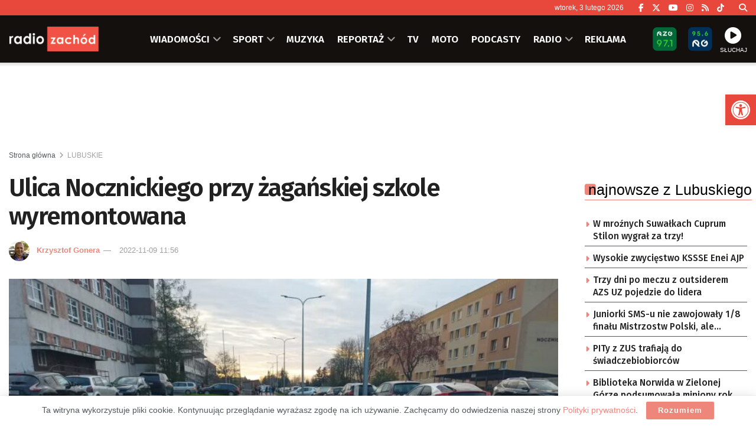

--- FILE ---
content_type: text/html; charset=utf-8
request_url: https://www.google.com/recaptcha/api2/anchor?ar=1&k=6LfX9Z0eAAAAANnj7Y7TsOrxTVU74THqLVYWCg_U&co=aHR0cHM6Ly96YWNob2QucGw6NDQz&hl=en&v=N67nZn4AqZkNcbeMu4prBgzg&size=invisible&anchor-ms=20000&execute-ms=30000&cb=3c8gv73bi1c4
body_size: 48753
content:
<!DOCTYPE HTML><html dir="ltr" lang="en"><head><meta http-equiv="Content-Type" content="text/html; charset=UTF-8">
<meta http-equiv="X-UA-Compatible" content="IE=edge">
<title>reCAPTCHA</title>
<style type="text/css">
/* cyrillic-ext */
@font-face {
  font-family: 'Roboto';
  font-style: normal;
  font-weight: 400;
  font-stretch: 100%;
  src: url(//fonts.gstatic.com/s/roboto/v48/KFO7CnqEu92Fr1ME7kSn66aGLdTylUAMa3GUBHMdazTgWw.woff2) format('woff2');
  unicode-range: U+0460-052F, U+1C80-1C8A, U+20B4, U+2DE0-2DFF, U+A640-A69F, U+FE2E-FE2F;
}
/* cyrillic */
@font-face {
  font-family: 'Roboto';
  font-style: normal;
  font-weight: 400;
  font-stretch: 100%;
  src: url(//fonts.gstatic.com/s/roboto/v48/KFO7CnqEu92Fr1ME7kSn66aGLdTylUAMa3iUBHMdazTgWw.woff2) format('woff2');
  unicode-range: U+0301, U+0400-045F, U+0490-0491, U+04B0-04B1, U+2116;
}
/* greek-ext */
@font-face {
  font-family: 'Roboto';
  font-style: normal;
  font-weight: 400;
  font-stretch: 100%;
  src: url(//fonts.gstatic.com/s/roboto/v48/KFO7CnqEu92Fr1ME7kSn66aGLdTylUAMa3CUBHMdazTgWw.woff2) format('woff2');
  unicode-range: U+1F00-1FFF;
}
/* greek */
@font-face {
  font-family: 'Roboto';
  font-style: normal;
  font-weight: 400;
  font-stretch: 100%;
  src: url(//fonts.gstatic.com/s/roboto/v48/KFO7CnqEu92Fr1ME7kSn66aGLdTylUAMa3-UBHMdazTgWw.woff2) format('woff2');
  unicode-range: U+0370-0377, U+037A-037F, U+0384-038A, U+038C, U+038E-03A1, U+03A3-03FF;
}
/* math */
@font-face {
  font-family: 'Roboto';
  font-style: normal;
  font-weight: 400;
  font-stretch: 100%;
  src: url(//fonts.gstatic.com/s/roboto/v48/KFO7CnqEu92Fr1ME7kSn66aGLdTylUAMawCUBHMdazTgWw.woff2) format('woff2');
  unicode-range: U+0302-0303, U+0305, U+0307-0308, U+0310, U+0312, U+0315, U+031A, U+0326-0327, U+032C, U+032F-0330, U+0332-0333, U+0338, U+033A, U+0346, U+034D, U+0391-03A1, U+03A3-03A9, U+03B1-03C9, U+03D1, U+03D5-03D6, U+03F0-03F1, U+03F4-03F5, U+2016-2017, U+2034-2038, U+203C, U+2040, U+2043, U+2047, U+2050, U+2057, U+205F, U+2070-2071, U+2074-208E, U+2090-209C, U+20D0-20DC, U+20E1, U+20E5-20EF, U+2100-2112, U+2114-2115, U+2117-2121, U+2123-214F, U+2190, U+2192, U+2194-21AE, U+21B0-21E5, U+21F1-21F2, U+21F4-2211, U+2213-2214, U+2216-22FF, U+2308-230B, U+2310, U+2319, U+231C-2321, U+2336-237A, U+237C, U+2395, U+239B-23B7, U+23D0, U+23DC-23E1, U+2474-2475, U+25AF, U+25B3, U+25B7, U+25BD, U+25C1, U+25CA, U+25CC, U+25FB, U+266D-266F, U+27C0-27FF, U+2900-2AFF, U+2B0E-2B11, U+2B30-2B4C, U+2BFE, U+3030, U+FF5B, U+FF5D, U+1D400-1D7FF, U+1EE00-1EEFF;
}
/* symbols */
@font-face {
  font-family: 'Roboto';
  font-style: normal;
  font-weight: 400;
  font-stretch: 100%;
  src: url(//fonts.gstatic.com/s/roboto/v48/KFO7CnqEu92Fr1ME7kSn66aGLdTylUAMaxKUBHMdazTgWw.woff2) format('woff2');
  unicode-range: U+0001-000C, U+000E-001F, U+007F-009F, U+20DD-20E0, U+20E2-20E4, U+2150-218F, U+2190, U+2192, U+2194-2199, U+21AF, U+21E6-21F0, U+21F3, U+2218-2219, U+2299, U+22C4-22C6, U+2300-243F, U+2440-244A, U+2460-24FF, U+25A0-27BF, U+2800-28FF, U+2921-2922, U+2981, U+29BF, U+29EB, U+2B00-2BFF, U+4DC0-4DFF, U+FFF9-FFFB, U+10140-1018E, U+10190-1019C, U+101A0, U+101D0-101FD, U+102E0-102FB, U+10E60-10E7E, U+1D2C0-1D2D3, U+1D2E0-1D37F, U+1F000-1F0FF, U+1F100-1F1AD, U+1F1E6-1F1FF, U+1F30D-1F30F, U+1F315, U+1F31C, U+1F31E, U+1F320-1F32C, U+1F336, U+1F378, U+1F37D, U+1F382, U+1F393-1F39F, U+1F3A7-1F3A8, U+1F3AC-1F3AF, U+1F3C2, U+1F3C4-1F3C6, U+1F3CA-1F3CE, U+1F3D4-1F3E0, U+1F3ED, U+1F3F1-1F3F3, U+1F3F5-1F3F7, U+1F408, U+1F415, U+1F41F, U+1F426, U+1F43F, U+1F441-1F442, U+1F444, U+1F446-1F449, U+1F44C-1F44E, U+1F453, U+1F46A, U+1F47D, U+1F4A3, U+1F4B0, U+1F4B3, U+1F4B9, U+1F4BB, U+1F4BF, U+1F4C8-1F4CB, U+1F4D6, U+1F4DA, U+1F4DF, U+1F4E3-1F4E6, U+1F4EA-1F4ED, U+1F4F7, U+1F4F9-1F4FB, U+1F4FD-1F4FE, U+1F503, U+1F507-1F50B, U+1F50D, U+1F512-1F513, U+1F53E-1F54A, U+1F54F-1F5FA, U+1F610, U+1F650-1F67F, U+1F687, U+1F68D, U+1F691, U+1F694, U+1F698, U+1F6AD, U+1F6B2, U+1F6B9-1F6BA, U+1F6BC, U+1F6C6-1F6CF, U+1F6D3-1F6D7, U+1F6E0-1F6EA, U+1F6F0-1F6F3, U+1F6F7-1F6FC, U+1F700-1F7FF, U+1F800-1F80B, U+1F810-1F847, U+1F850-1F859, U+1F860-1F887, U+1F890-1F8AD, U+1F8B0-1F8BB, U+1F8C0-1F8C1, U+1F900-1F90B, U+1F93B, U+1F946, U+1F984, U+1F996, U+1F9E9, U+1FA00-1FA6F, U+1FA70-1FA7C, U+1FA80-1FA89, U+1FA8F-1FAC6, U+1FACE-1FADC, U+1FADF-1FAE9, U+1FAF0-1FAF8, U+1FB00-1FBFF;
}
/* vietnamese */
@font-face {
  font-family: 'Roboto';
  font-style: normal;
  font-weight: 400;
  font-stretch: 100%;
  src: url(//fonts.gstatic.com/s/roboto/v48/KFO7CnqEu92Fr1ME7kSn66aGLdTylUAMa3OUBHMdazTgWw.woff2) format('woff2');
  unicode-range: U+0102-0103, U+0110-0111, U+0128-0129, U+0168-0169, U+01A0-01A1, U+01AF-01B0, U+0300-0301, U+0303-0304, U+0308-0309, U+0323, U+0329, U+1EA0-1EF9, U+20AB;
}
/* latin-ext */
@font-face {
  font-family: 'Roboto';
  font-style: normal;
  font-weight: 400;
  font-stretch: 100%;
  src: url(//fonts.gstatic.com/s/roboto/v48/KFO7CnqEu92Fr1ME7kSn66aGLdTylUAMa3KUBHMdazTgWw.woff2) format('woff2');
  unicode-range: U+0100-02BA, U+02BD-02C5, U+02C7-02CC, U+02CE-02D7, U+02DD-02FF, U+0304, U+0308, U+0329, U+1D00-1DBF, U+1E00-1E9F, U+1EF2-1EFF, U+2020, U+20A0-20AB, U+20AD-20C0, U+2113, U+2C60-2C7F, U+A720-A7FF;
}
/* latin */
@font-face {
  font-family: 'Roboto';
  font-style: normal;
  font-weight: 400;
  font-stretch: 100%;
  src: url(//fonts.gstatic.com/s/roboto/v48/KFO7CnqEu92Fr1ME7kSn66aGLdTylUAMa3yUBHMdazQ.woff2) format('woff2');
  unicode-range: U+0000-00FF, U+0131, U+0152-0153, U+02BB-02BC, U+02C6, U+02DA, U+02DC, U+0304, U+0308, U+0329, U+2000-206F, U+20AC, U+2122, U+2191, U+2193, U+2212, U+2215, U+FEFF, U+FFFD;
}
/* cyrillic-ext */
@font-face {
  font-family: 'Roboto';
  font-style: normal;
  font-weight: 500;
  font-stretch: 100%;
  src: url(//fonts.gstatic.com/s/roboto/v48/KFO7CnqEu92Fr1ME7kSn66aGLdTylUAMa3GUBHMdazTgWw.woff2) format('woff2');
  unicode-range: U+0460-052F, U+1C80-1C8A, U+20B4, U+2DE0-2DFF, U+A640-A69F, U+FE2E-FE2F;
}
/* cyrillic */
@font-face {
  font-family: 'Roboto';
  font-style: normal;
  font-weight: 500;
  font-stretch: 100%;
  src: url(//fonts.gstatic.com/s/roboto/v48/KFO7CnqEu92Fr1ME7kSn66aGLdTylUAMa3iUBHMdazTgWw.woff2) format('woff2');
  unicode-range: U+0301, U+0400-045F, U+0490-0491, U+04B0-04B1, U+2116;
}
/* greek-ext */
@font-face {
  font-family: 'Roboto';
  font-style: normal;
  font-weight: 500;
  font-stretch: 100%;
  src: url(//fonts.gstatic.com/s/roboto/v48/KFO7CnqEu92Fr1ME7kSn66aGLdTylUAMa3CUBHMdazTgWw.woff2) format('woff2');
  unicode-range: U+1F00-1FFF;
}
/* greek */
@font-face {
  font-family: 'Roboto';
  font-style: normal;
  font-weight: 500;
  font-stretch: 100%;
  src: url(//fonts.gstatic.com/s/roboto/v48/KFO7CnqEu92Fr1ME7kSn66aGLdTylUAMa3-UBHMdazTgWw.woff2) format('woff2');
  unicode-range: U+0370-0377, U+037A-037F, U+0384-038A, U+038C, U+038E-03A1, U+03A3-03FF;
}
/* math */
@font-face {
  font-family: 'Roboto';
  font-style: normal;
  font-weight: 500;
  font-stretch: 100%;
  src: url(//fonts.gstatic.com/s/roboto/v48/KFO7CnqEu92Fr1ME7kSn66aGLdTylUAMawCUBHMdazTgWw.woff2) format('woff2');
  unicode-range: U+0302-0303, U+0305, U+0307-0308, U+0310, U+0312, U+0315, U+031A, U+0326-0327, U+032C, U+032F-0330, U+0332-0333, U+0338, U+033A, U+0346, U+034D, U+0391-03A1, U+03A3-03A9, U+03B1-03C9, U+03D1, U+03D5-03D6, U+03F0-03F1, U+03F4-03F5, U+2016-2017, U+2034-2038, U+203C, U+2040, U+2043, U+2047, U+2050, U+2057, U+205F, U+2070-2071, U+2074-208E, U+2090-209C, U+20D0-20DC, U+20E1, U+20E5-20EF, U+2100-2112, U+2114-2115, U+2117-2121, U+2123-214F, U+2190, U+2192, U+2194-21AE, U+21B0-21E5, U+21F1-21F2, U+21F4-2211, U+2213-2214, U+2216-22FF, U+2308-230B, U+2310, U+2319, U+231C-2321, U+2336-237A, U+237C, U+2395, U+239B-23B7, U+23D0, U+23DC-23E1, U+2474-2475, U+25AF, U+25B3, U+25B7, U+25BD, U+25C1, U+25CA, U+25CC, U+25FB, U+266D-266F, U+27C0-27FF, U+2900-2AFF, U+2B0E-2B11, U+2B30-2B4C, U+2BFE, U+3030, U+FF5B, U+FF5D, U+1D400-1D7FF, U+1EE00-1EEFF;
}
/* symbols */
@font-face {
  font-family: 'Roboto';
  font-style: normal;
  font-weight: 500;
  font-stretch: 100%;
  src: url(//fonts.gstatic.com/s/roboto/v48/KFO7CnqEu92Fr1ME7kSn66aGLdTylUAMaxKUBHMdazTgWw.woff2) format('woff2');
  unicode-range: U+0001-000C, U+000E-001F, U+007F-009F, U+20DD-20E0, U+20E2-20E4, U+2150-218F, U+2190, U+2192, U+2194-2199, U+21AF, U+21E6-21F0, U+21F3, U+2218-2219, U+2299, U+22C4-22C6, U+2300-243F, U+2440-244A, U+2460-24FF, U+25A0-27BF, U+2800-28FF, U+2921-2922, U+2981, U+29BF, U+29EB, U+2B00-2BFF, U+4DC0-4DFF, U+FFF9-FFFB, U+10140-1018E, U+10190-1019C, U+101A0, U+101D0-101FD, U+102E0-102FB, U+10E60-10E7E, U+1D2C0-1D2D3, U+1D2E0-1D37F, U+1F000-1F0FF, U+1F100-1F1AD, U+1F1E6-1F1FF, U+1F30D-1F30F, U+1F315, U+1F31C, U+1F31E, U+1F320-1F32C, U+1F336, U+1F378, U+1F37D, U+1F382, U+1F393-1F39F, U+1F3A7-1F3A8, U+1F3AC-1F3AF, U+1F3C2, U+1F3C4-1F3C6, U+1F3CA-1F3CE, U+1F3D4-1F3E0, U+1F3ED, U+1F3F1-1F3F3, U+1F3F5-1F3F7, U+1F408, U+1F415, U+1F41F, U+1F426, U+1F43F, U+1F441-1F442, U+1F444, U+1F446-1F449, U+1F44C-1F44E, U+1F453, U+1F46A, U+1F47D, U+1F4A3, U+1F4B0, U+1F4B3, U+1F4B9, U+1F4BB, U+1F4BF, U+1F4C8-1F4CB, U+1F4D6, U+1F4DA, U+1F4DF, U+1F4E3-1F4E6, U+1F4EA-1F4ED, U+1F4F7, U+1F4F9-1F4FB, U+1F4FD-1F4FE, U+1F503, U+1F507-1F50B, U+1F50D, U+1F512-1F513, U+1F53E-1F54A, U+1F54F-1F5FA, U+1F610, U+1F650-1F67F, U+1F687, U+1F68D, U+1F691, U+1F694, U+1F698, U+1F6AD, U+1F6B2, U+1F6B9-1F6BA, U+1F6BC, U+1F6C6-1F6CF, U+1F6D3-1F6D7, U+1F6E0-1F6EA, U+1F6F0-1F6F3, U+1F6F7-1F6FC, U+1F700-1F7FF, U+1F800-1F80B, U+1F810-1F847, U+1F850-1F859, U+1F860-1F887, U+1F890-1F8AD, U+1F8B0-1F8BB, U+1F8C0-1F8C1, U+1F900-1F90B, U+1F93B, U+1F946, U+1F984, U+1F996, U+1F9E9, U+1FA00-1FA6F, U+1FA70-1FA7C, U+1FA80-1FA89, U+1FA8F-1FAC6, U+1FACE-1FADC, U+1FADF-1FAE9, U+1FAF0-1FAF8, U+1FB00-1FBFF;
}
/* vietnamese */
@font-face {
  font-family: 'Roboto';
  font-style: normal;
  font-weight: 500;
  font-stretch: 100%;
  src: url(//fonts.gstatic.com/s/roboto/v48/KFO7CnqEu92Fr1ME7kSn66aGLdTylUAMa3OUBHMdazTgWw.woff2) format('woff2');
  unicode-range: U+0102-0103, U+0110-0111, U+0128-0129, U+0168-0169, U+01A0-01A1, U+01AF-01B0, U+0300-0301, U+0303-0304, U+0308-0309, U+0323, U+0329, U+1EA0-1EF9, U+20AB;
}
/* latin-ext */
@font-face {
  font-family: 'Roboto';
  font-style: normal;
  font-weight: 500;
  font-stretch: 100%;
  src: url(//fonts.gstatic.com/s/roboto/v48/KFO7CnqEu92Fr1ME7kSn66aGLdTylUAMa3KUBHMdazTgWw.woff2) format('woff2');
  unicode-range: U+0100-02BA, U+02BD-02C5, U+02C7-02CC, U+02CE-02D7, U+02DD-02FF, U+0304, U+0308, U+0329, U+1D00-1DBF, U+1E00-1E9F, U+1EF2-1EFF, U+2020, U+20A0-20AB, U+20AD-20C0, U+2113, U+2C60-2C7F, U+A720-A7FF;
}
/* latin */
@font-face {
  font-family: 'Roboto';
  font-style: normal;
  font-weight: 500;
  font-stretch: 100%;
  src: url(//fonts.gstatic.com/s/roboto/v48/KFO7CnqEu92Fr1ME7kSn66aGLdTylUAMa3yUBHMdazQ.woff2) format('woff2');
  unicode-range: U+0000-00FF, U+0131, U+0152-0153, U+02BB-02BC, U+02C6, U+02DA, U+02DC, U+0304, U+0308, U+0329, U+2000-206F, U+20AC, U+2122, U+2191, U+2193, U+2212, U+2215, U+FEFF, U+FFFD;
}
/* cyrillic-ext */
@font-face {
  font-family: 'Roboto';
  font-style: normal;
  font-weight: 900;
  font-stretch: 100%;
  src: url(//fonts.gstatic.com/s/roboto/v48/KFO7CnqEu92Fr1ME7kSn66aGLdTylUAMa3GUBHMdazTgWw.woff2) format('woff2');
  unicode-range: U+0460-052F, U+1C80-1C8A, U+20B4, U+2DE0-2DFF, U+A640-A69F, U+FE2E-FE2F;
}
/* cyrillic */
@font-face {
  font-family: 'Roboto';
  font-style: normal;
  font-weight: 900;
  font-stretch: 100%;
  src: url(//fonts.gstatic.com/s/roboto/v48/KFO7CnqEu92Fr1ME7kSn66aGLdTylUAMa3iUBHMdazTgWw.woff2) format('woff2');
  unicode-range: U+0301, U+0400-045F, U+0490-0491, U+04B0-04B1, U+2116;
}
/* greek-ext */
@font-face {
  font-family: 'Roboto';
  font-style: normal;
  font-weight: 900;
  font-stretch: 100%;
  src: url(//fonts.gstatic.com/s/roboto/v48/KFO7CnqEu92Fr1ME7kSn66aGLdTylUAMa3CUBHMdazTgWw.woff2) format('woff2');
  unicode-range: U+1F00-1FFF;
}
/* greek */
@font-face {
  font-family: 'Roboto';
  font-style: normal;
  font-weight: 900;
  font-stretch: 100%;
  src: url(//fonts.gstatic.com/s/roboto/v48/KFO7CnqEu92Fr1ME7kSn66aGLdTylUAMa3-UBHMdazTgWw.woff2) format('woff2');
  unicode-range: U+0370-0377, U+037A-037F, U+0384-038A, U+038C, U+038E-03A1, U+03A3-03FF;
}
/* math */
@font-face {
  font-family: 'Roboto';
  font-style: normal;
  font-weight: 900;
  font-stretch: 100%;
  src: url(//fonts.gstatic.com/s/roboto/v48/KFO7CnqEu92Fr1ME7kSn66aGLdTylUAMawCUBHMdazTgWw.woff2) format('woff2');
  unicode-range: U+0302-0303, U+0305, U+0307-0308, U+0310, U+0312, U+0315, U+031A, U+0326-0327, U+032C, U+032F-0330, U+0332-0333, U+0338, U+033A, U+0346, U+034D, U+0391-03A1, U+03A3-03A9, U+03B1-03C9, U+03D1, U+03D5-03D6, U+03F0-03F1, U+03F4-03F5, U+2016-2017, U+2034-2038, U+203C, U+2040, U+2043, U+2047, U+2050, U+2057, U+205F, U+2070-2071, U+2074-208E, U+2090-209C, U+20D0-20DC, U+20E1, U+20E5-20EF, U+2100-2112, U+2114-2115, U+2117-2121, U+2123-214F, U+2190, U+2192, U+2194-21AE, U+21B0-21E5, U+21F1-21F2, U+21F4-2211, U+2213-2214, U+2216-22FF, U+2308-230B, U+2310, U+2319, U+231C-2321, U+2336-237A, U+237C, U+2395, U+239B-23B7, U+23D0, U+23DC-23E1, U+2474-2475, U+25AF, U+25B3, U+25B7, U+25BD, U+25C1, U+25CA, U+25CC, U+25FB, U+266D-266F, U+27C0-27FF, U+2900-2AFF, U+2B0E-2B11, U+2B30-2B4C, U+2BFE, U+3030, U+FF5B, U+FF5D, U+1D400-1D7FF, U+1EE00-1EEFF;
}
/* symbols */
@font-face {
  font-family: 'Roboto';
  font-style: normal;
  font-weight: 900;
  font-stretch: 100%;
  src: url(//fonts.gstatic.com/s/roboto/v48/KFO7CnqEu92Fr1ME7kSn66aGLdTylUAMaxKUBHMdazTgWw.woff2) format('woff2');
  unicode-range: U+0001-000C, U+000E-001F, U+007F-009F, U+20DD-20E0, U+20E2-20E4, U+2150-218F, U+2190, U+2192, U+2194-2199, U+21AF, U+21E6-21F0, U+21F3, U+2218-2219, U+2299, U+22C4-22C6, U+2300-243F, U+2440-244A, U+2460-24FF, U+25A0-27BF, U+2800-28FF, U+2921-2922, U+2981, U+29BF, U+29EB, U+2B00-2BFF, U+4DC0-4DFF, U+FFF9-FFFB, U+10140-1018E, U+10190-1019C, U+101A0, U+101D0-101FD, U+102E0-102FB, U+10E60-10E7E, U+1D2C0-1D2D3, U+1D2E0-1D37F, U+1F000-1F0FF, U+1F100-1F1AD, U+1F1E6-1F1FF, U+1F30D-1F30F, U+1F315, U+1F31C, U+1F31E, U+1F320-1F32C, U+1F336, U+1F378, U+1F37D, U+1F382, U+1F393-1F39F, U+1F3A7-1F3A8, U+1F3AC-1F3AF, U+1F3C2, U+1F3C4-1F3C6, U+1F3CA-1F3CE, U+1F3D4-1F3E0, U+1F3ED, U+1F3F1-1F3F3, U+1F3F5-1F3F7, U+1F408, U+1F415, U+1F41F, U+1F426, U+1F43F, U+1F441-1F442, U+1F444, U+1F446-1F449, U+1F44C-1F44E, U+1F453, U+1F46A, U+1F47D, U+1F4A3, U+1F4B0, U+1F4B3, U+1F4B9, U+1F4BB, U+1F4BF, U+1F4C8-1F4CB, U+1F4D6, U+1F4DA, U+1F4DF, U+1F4E3-1F4E6, U+1F4EA-1F4ED, U+1F4F7, U+1F4F9-1F4FB, U+1F4FD-1F4FE, U+1F503, U+1F507-1F50B, U+1F50D, U+1F512-1F513, U+1F53E-1F54A, U+1F54F-1F5FA, U+1F610, U+1F650-1F67F, U+1F687, U+1F68D, U+1F691, U+1F694, U+1F698, U+1F6AD, U+1F6B2, U+1F6B9-1F6BA, U+1F6BC, U+1F6C6-1F6CF, U+1F6D3-1F6D7, U+1F6E0-1F6EA, U+1F6F0-1F6F3, U+1F6F7-1F6FC, U+1F700-1F7FF, U+1F800-1F80B, U+1F810-1F847, U+1F850-1F859, U+1F860-1F887, U+1F890-1F8AD, U+1F8B0-1F8BB, U+1F8C0-1F8C1, U+1F900-1F90B, U+1F93B, U+1F946, U+1F984, U+1F996, U+1F9E9, U+1FA00-1FA6F, U+1FA70-1FA7C, U+1FA80-1FA89, U+1FA8F-1FAC6, U+1FACE-1FADC, U+1FADF-1FAE9, U+1FAF0-1FAF8, U+1FB00-1FBFF;
}
/* vietnamese */
@font-face {
  font-family: 'Roboto';
  font-style: normal;
  font-weight: 900;
  font-stretch: 100%;
  src: url(//fonts.gstatic.com/s/roboto/v48/KFO7CnqEu92Fr1ME7kSn66aGLdTylUAMa3OUBHMdazTgWw.woff2) format('woff2');
  unicode-range: U+0102-0103, U+0110-0111, U+0128-0129, U+0168-0169, U+01A0-01A1, U+01AF-01B0, U+0300-0301, U+0303-0304, U+0308-0309, U+0323, U+0329, U+1EA0-1EF9, U+20AB;
}
/* latin-ext */
@font-face {
  font-family: 'Roboto';
  font-style: normal;
  font-weight: 900;
  font-stretch: 100%;
  src: url(//fonts.gstatic.com/s/roboto/v48/KFO7CnqEu92Fr1ME7kSn66aGLdTylUAMa3KUBHMdazTgWw.woff2) format('woff2');
  unicode-range: U+0100-02BA, U+02BD-02C5, U+02C7-02CC, U+02CE-02D7, U+02DD-02FF, U+0304, U+0308, U+0329, U+1D00-1DBF, U+1E00-1E9F, U+1EF2-1EFF, U+2020, U+20A0-20AB, U+20AD-20C0, U+2113, U+2C60-2C7F, U+A720-A7FF;
}
/* latin */
@font-face {
  font-family: 'Roboto';
  font-style: normal;
  font-weight: 900;
  font-stretch: 100%;
  src: url(//fonts.gstatic.com/s/roboto/v48/KFO7CnqEu92Fr1ME7kSn66aGLdTylUAMa3yUBHMdazQ.woff2) format('woff2');
  unicode-range: U+0000-00FF, U+0131, U+0152-0153, U+02BB-02BC, U+02C6, U+02DA, U+02DC, U+0304, U+0308, U+0329, U+2000-206F, U+20AC, U+2122, U+2191, U+2193, U+2212, U+2215, U+FEFF, U+FFFD;
}

</style>
<link rel="stylesheet" type="text/css" href="https://www.gstatic.com/recaptcha/releases/N67nZn4AqZkNcbeMu4prBgzg/styles__ltr.css">
<script nonce="Z-6d5T8gbERu31aHJ38dMA" type="text/javascript">window['__recaptcha_api'] = 'https://www.google.com/recaptcha/api2/';</script>
<script type="text/javascript" src="https://www.gstatic.com/recaptcha/releases/N67nZn4AqZkNcbeMu4prBgzg/recaptcha__en.js" nonce="Z-6d5T8gbERu31aHJ38dMA">
      
    </script></head>
<body><div id="rc-anchor-alert" class="rc-anchor-alert"></div>
<input type="hidden" id="recaptcha-token" value="[base64]">
<script type="text/javascript" nonce="Z-6d5T8gbERu31aHJ38dMA">
      recaptcha.anchor.Main.init("[\x22ainput\x22,[\x22bgdata\x22,\x22\x22,\[base64]/[base64]/[base64]/MjU1OlQ/NToyKSlyZXR1cm4gZmFsc2U7cmV0dXJuISgoYSg0MyxXLChZPWUoKFcuQkI9ZCxUKT83MDo0MyxXKSxXLk4pKSxXKS5sLnB1c2goW0RhLFksVD9kKzE6ZCxXLlgsVy5qXSksVy5MPW5sLDApfSxubD1GLnJlcXVlc3RJZGxlQ2FsbGJhY2s/[base64]/[base64]/[base64]/[base64]/WVtTKytdPVc6KFc8MjA0OD9ZW1MrK109Vz4+NnwxOTI6KChXJjY0NTEyKT09NTUyOTYmJmQrMTxULmxlbmd0aCYmKFQuY2hhckNvZGVBdChkKzEpJjY0NTEyKT09NTYzMjA/[base64]/[base64]/[base64]/[base64]/bmV3IGdbWl0oTFswXSk6RD09Mj9uZXcgZ1taXShMWzBdLExbMV0pOkQ9PTM/bmV3IGdbWl0oTFswXSxMWzFdLExbMl0pOkQ9PTQ/[base64]/[base64]\x22,\[base64]\x22,\x22wrFgw5VJw6YOw4o8Kg3CihnDoUEGw5TCuwpCC8Olwqsgwp5oMsKbw6zCscOyPsK9wo7Dkg3CmjfCnDbDlsKEASUuwpRxWXILwpTDonouIhvCk8KiAcKXNUPDvMOER8ODQsKmQ2PDhiXCrMOfZ0smW8OQc8KRwpPDoX/Ds2cnwqrDhMOSR8Ohw53CjHPDicODw4HDhMKALsO7wqvDoRRpw4ByI8KJw4nDmXdIWW3DiCB3w6/CjsKqbMO1w5zDksKQCMK0w4ZxTMOhZcKAIcK7JXwgwplCwpt+woRywonDhmRywrZRQUbClEwzwqTDisOUGT8Pf3F/WSLDhMOewqPDoj5Pw6kgHzNZAnBGwqM9W2c4IU0vGk/ChAFDw6nDpx/Ct8Krw53CnEZ7LnASwpDDiELCpMOrw6Z8w6xdw7XDqMKwwoMvbhLCh8K3wrc1woRnwpTCs8KGw4rDuVVXewZaw6xVK2AhVA/DpcKuwrtVW3dGWFk/wq3CsnTDt2zDpxrCuC/Dl8KnXjovw7HDug19w7/Ci8OINDXDm8OHVcKhwpJndcKiw7RFDDTDsH7Dr2zDlEpSwolhw7cHT8Kxw6kcwoBBIjxiw7XCpgrDqEU/w4FnZDnCuMKRciILwokyW8OwTMO+wo3DiMKpZ01vwqEBwq0eM8OZw4I/DMKhw4tvasKRwp1iXcOWwowVBcKyB8OpFMK5G8OiXcOyMR/[base64]/[base64]/DnExLMcOowpJ8wp/Dmz91woNmecORQMKNwrjCkcKRwpjCk2sswqBBwrvCgMO5wozDrW7Dl8O2CMKlwprCoTJCHGciHi/CmcK1wolVw6pEwqECMsKdLMKTwqLDuAXCrywRw7xqFX/DqcKowpFceGZNPcKFwrAWZ8OXfnV9w7A7woNhCynCrsORw4/ChsOkKQxgw4TDkcKOwprDmxLDnGDDi2/CscOyw7REw6wLw4XDoRjCvBgdwr8XeDDDmMKSBwDDsMKgGAPCv8OCQMKAWS7DmsKww7HCuEcnI8OCw4jCvw89w5lFwqjDhCUlw4oDcj14T8O3wo1Tw74Fwq4eJWJ8w54YwptEZ0gSN8OBw4LDokx4w5pOcx46fXXDs8KGw4V4Y8OxDcOzA8OxK8Kmwp/CkRExw7XCkcKaJ8Krw5l7PMOLeSJ+JWFqw7lPwpJUBsOVH0LCqgwuEsOJwprDu8Kow5IHLwrDpcOBTx1vd8KNwrTCnMKCw6jDpcKfwqjDkcORw5/Cqw5TU8Kcwr8OUR4mw5nDiCXDjcO6w7bDtMO8ccOnw6bChMKLwrfCpTZ6wq8CWcOqwoNmwodSw57DnMORM0/ChQvCuCR8wrIxPcO3w4jDvMKgdcOPw4LCkMK4wqweHzjDuMKKwqPCgMOlVwrDjXVLwqTDmHw8w5/CgFvCqVl3bVFYdsOmB29SbHrCskvCmcOAwoLCs8OEBRLCnWTCvxAhTQjCkMOKw5xjw710wpxZw7d8RAnCiUPDjsODdMOxY8KKXQgRwq/[base64]/[base64]/wrTCnmMXw6fDhcO3IcOLw4rCvsOJcV5Hw7LCjxUyworCpcKYQV0zesO8ThPDmcOQwrvDgyliHsKsLWnDv8KQUwkKUcOQX0V1w6/CqX8Hw7B9CljDscKMwoTDlsOvw4XDncOMXMOZw6vCtsK6ccO9w5TDhcK7wpbDnnMtP8Orwq7DscOnw5YKKRY/KsOPw4nDnDJhw4pUw5rDjmdSwo/Dvj/[base64]/[base64]/[base64]/wpBRw5DChS0ODBs6wo7DlWQJwqjClMO9AMOUwoxYKMO/a8OGwrwkwr/DtMOEwqfDiBLDqTTDtwzDvjLCh8KBfVHDscOiw7VyZhXDoArCh2rDo2/DlFI/[base64]/K8OJwqbDh8OHw5h3Xz4iwoZ4aMKVEjXDm8KswoYrw5PDocOZBcK0FMOYaMOQIsKUw7LDpMO9wpbDgy7Cu8O0TsOKwpgzA3HDnxPCj8Ohw7LCi8K8woHDlmbCvMKtw7wxCMOgZ8K3bSUXw7tgwoc5QF5uVcO/[base64]/w6rCmVQ+aMOMOsKOwqVhJF4UwoAbwpzDu8K5w6wfdzvCpSnDgcKAw5FXw65cwoHChjFWGcOVWAphw6vDiFrCp8OTwrBRwqLCrsOoMlkFZMOfw57DtsKcFcOgw5djw6gow7FDGsO0w43CscOTw4bCusOPwrsjHMOfbH3ClAo3wqYow4xiPcKsEj51AgLCnsK9aSYIPEt/w7MmwoLCqmHDgU1gwq44KMORSsOZw4xkZcOnOnwywq7CgcK0VsO/wq7Dp20EAsKJw63DmsOReCrDpMOaYcOcwqLDvMOmPcKeesOiwoDClV0bw4wSwpnDr2VgVMKvFDBEwq/DqR3Ct8OtJsOOX8OHw4/ChcKLSsKrw7rDo8OowpNvZ0wNwoXCn8K0w6R6OsObdMOnwohZeMKVwrhww7jCtcOMVcOKw6jDgMKjEWLDrlrDpMKCw4jCq8KlTXddKMOwdsOZwrJgwqA9BU8UNC5+wpzCuEnDv8KFWg7DhXvCoU0+ZCbDvjI1O8KEaMKAIj7Cv2/DlcO7wpZ3woAlPDbCgMKow7IlClfCpizDkilxBMOCwobDuQx+wqTCpcOoGAMEw43CscOTc3/CmnYzw59WWMKMUsK5wpHDgHfCrsOxwr3Cj8Kww6EvWsOIw43ChlMQw6/DtcO1RA3CjBA7PiPDjF3DtsKcw7A1cj7DqnXCq8OYw54nw5rDsSbDgDsfwrPCnyHCvMOqFQEENlXCjGbDpMO5wqTCpcKOY27CsHnDr8OOcMOIwp3Csh9Ww489NMKqNQ9/W8ORwosCwpHDnjxEUsKHEzZVw4TDrcK5w5vDtMKzwrnClcKuw7V1TMKywpFQw6HCg8KhI2tVw7XDr8KbwpvChcK9eMKHw7FNI1B9w59LwqVLAjZww789OMKDwr8XETnDq0VefWfCn8Krw6PDrMOBw4BJHkHCnDfDqzbDpMOaciTCmgXDpMK/[base64]/DjsOUHDEfw4rDmcOVKsKJcMKFwrEPbMO8PsKew7NMecKwYhxnwqLCscODDxFyNMKtwojDmi9hSi7CqsO0HsOAaHcWV0rDk8KyQxNrf08XLcK6Un/Ds8OgXsK9EcOYwrLCrMO2bhrCjmRpw63DqMOXwrDCk8O2bifDm1jDmcOowpw/VljCk8Oaw7vDnsKpAsKGwoZ8GFbDvCBxN0jDjMKGPDjDvnTDuSh+w6JXdDfCsFQBw77DvFNxwo/[base64]/wpDDnB/[base64]/[base64]/[base64]/[base64]/w63DpAptTFsVa8Okwr4/fGrCoRTDpTDCs8K4CsKCw78JIMKfJsOcDsONfmE1dsOWFHlOHSLDhw3DpDRKB8OBw6LCrMOQw7sQDHnDnV0iwrXDqxLCngNlwqDDmMKmKzvDhH3Cl8OyNE3Dj3DCtcOkBsOQWcK4w6/DjcK2wq4aw7LCgsO4dB/[base64]/WcK5EcKaw5BYw7TDoR3CnGPCmz7Cg8KSM8OaWik+Im93f8OGS8OOG8KiZE81w6fDtWrDv8KPAcKDwofCpcKwwrw5W8O/woXCnxjDt8K/wq/CoCNNwrlmwqnCvsKxw7jCuWPDtTt7wpfDvMKvwoEKwqHDmm4YwqLCjC9eKMOoGsORw6VWw71Dw5bCucO0HwBdw7xhw6zCq2TCmnvDmlTDuXI1wpp0TsKyAlHCnSJBYnxUGsKSwrrCmE1jw7vDjsONw6rDpmNUOl1lw4LDr13DnkR/NQ9DBMK7wrAFMMOIw6XDghkiacOXwpPCg8OyY8ONIcOswp5JU8OAXjMwR8Kxw4jDg8K6w7J9woQuHFXCnTnCvMK+wrfDiMKiCB9XIn8NMhbDmmPDiGzDsCRVw5fCk2vCmHXDg8KYw4dBwqsYLkl7EsOow7/[base64]/Du1XCuDAcA8K9cXvDpcKrwrzCox7Dlx/CjsOwa25dwpTCsC/CnVXDtzUtM8OXdsKvDR3DocKKw7PCucK9WRbDgnMeAMKWJcOlwqAhw6vCncOkasKNwrfCuAXChyzCokQkScKtdSg3w6jCnh5mTcO+wp7CoWXDswQ0woB1w6cfP1DCjmTCulTDhiPCil7DgxXCpMOrwqoxw4JGwpzCqkRCw6d3w6DCs1nCh8K/w4rDhMONXMOywrlzDkJpwrzDjMKFwoJsw7DDr8KJJQ3CvRXDoUTDm8OzQ8KbwpVtw6p1w6Muw6Vbwpglw7TDncOxVsOcw4PCn8Kia8KVFMK+asOcVsOKwpXCki9Jw7gTw4Arwr/DsifDp1vCi1fCmkPCg13CnA4sVXojwqLCrSnDssKlIjA8Cl7Cs8KmQH7Ds2TDqU3CoMK3w6fCqcOMEETDoikIwpUyw7ZjwqRDwqJpQcOSUUNwE3DCu8KKw7Blw74LDMKNwoRvw6TDsF/Cl8KtUcKjw43Cm8KoPcK5wpLCmsO8AcOOZMKmw7rDnMKFwrdhw54Jwp3Dsy48w5bCqCLDlsKDwoRXw4HCqsOEcmHCgsOiShbDvW7DuMKONBPDk8Orw7fDqwcuwqpJwqJoPsKmU05NOnMpw6x9wqDDrjQhVcO/TMKdb8Kqw7vCkcO/PyzCocOcTMK8HcKXwr8sw4dowr7ClMK/w6t3wq7DnMKNwqkPw4LDrW/CkmAHwr0Swqhbw7bDpi9eAcK3w6rDrcO0aE4RZMKRw7ZowoHCunsgwqPDrsOgwqTCucKRwqvCjcKOPMKZwol+wp4fwoNfw5bCozQMw7rCox7DgBDDvhJnSsOdwopaw7MNEsKfwo/DuMKZDz3CiQkVWz3CmsOgKcKPwrjDkEbCiH8fWsKgw6w9wq5VNSE6w5PDg8KyRMOdUsKRwp13wqzDv1fDjcKlPhvDuB/[base64]/CuWnDtMODXQYzNWpRw7R4MEzDt8KOdsKfwqPDqVTCuMKZwrvDucKUwp7Dm3/CmMK0fHnDq8KgwqLDgcKQw7TCvsO1Gk3Coi/DjcOWw6XCrcONBcK8w7DDrWI2ARgUdsOIfwleI8OwFMO3DRhFwpjDssKhTsKteRkOwr7ChxAswodCWcOvwoTCvShzw6QlDsKkw5rCp8OdwozDncK6JMK9eRBiNC/Dn8OVw6oLwpFvbmwMw6bDplDDk8K0w7fChMOxwrrCv8OkwrwiesKbcy/CtkzDmsO3wqBKA8K9BWbDtyzDiMO7wpfDkMKfdyrCjMKDMwvCoXwjQsOOw6nDjcKHw49KF1NPQmHCg8Kuw4Vhd8OTF13DqMKOcmjDssOqw5lMVMKaJcKAVsKsAsK9woFvwo/[base64]/wpjDmmHDrsOmVjHDrgNaThsOwqDDugI9wrMha2vCo8OgwoHCjg/CmSHDrxUDw7DDusKjw557w551ZFbCjcKow7XDjcOcfsOIDMO5wqdBw4oYVAHDhsKLwo3DlTY6ZyvCksOYd8O3w59dwoDDuhMYNsKJN8KJaBDDnHIZT3nCoFLCvMOmwpc9N8KAWsO4wpxiAcKOMsOAw4DCjnrCk8Odw4AuJsOBfTZ0CsOnw7zCs8K6wo/DgAFKw7s4wovCr0NdLjYkwpTCvibDggwVajdZLzV8wqXDizZ8UilUesO7wrsiw4fDlsONZcK5w6JkBMKdAcOQdVl1w4/Dqg3DssKRwpfCg3DDg2jDqTE3ODE1VlQzTcKpwoFowo4GGzgPw7HCoBtZwrfCpU1xwoIrPlHCrWIPw4PDmcOgw6wYMU/Cl2XDjcKcFMKtwrbDtGMxOMKOwrPDqsKIc2knw43Cg8OeV8KUwrbDlzjDvXY7UMKgwrDDk8OoZsKHwp5Ow5M/CWrDt8KbPgFRNx7CjUHDpsKIw5HCn8OOw6TCscKwV8KawrbDiETDgwrDoG8dwrDDtMKsQsKmBMKDHV5ewr43wrEHdT7Dmh9Aw4jCkS/CtH94wr/DpTrCul54w57CvycMw4xMwqzDjCPCo2UMw5vCgkc3EGpqTmTDkDMLJ8OmdV/CqcK9YMOswrtvTMKOwoTClMKCw5PCmg/DnEAqOicTIHMtw4TDlyRjfB/CoGdrwq/Ck8Kiw4lkCcK+wqHDtF8pOcK8GDXClXXChh8swprCm8KCMBVaw4/Dlj3CosKPMsKRw54fwoYcw49dVsO8HsKRwo3DmcK6LwRrw73DucKPw7oydcOBw6jClw/CpMOyw6EIw5DDqMONwrXDpMKOwpDDu8Kpw7gKw5TDn8OpM1YWYcOlwqDDhsO/woo4fAFuw7lWcR7CpgjCvcKLw6bCvcKjfcKdYDXDgE0BwpwKw6p+wrnDkB/DqMOAPBLDmWzCuMKOw6/DpADDh07CpsOpw79bOBPCr1Azwrgbw5FRw7N5AMOCJDhSw7/CosKOw47CsjjClwnCv3vCqX/Cux95ZMOGBXlPJ8KdwoLDhC04wrHCuwnDrcKRBcK2Ln3DucKSw6fDvQfDtxkGw7zDihwRYWJhwoR2PcOdGcKRw6jCsXzCqWvCt8KfeMK0FSJ+VAcFwrrDp8OGw4nDp2lofSbDrQUeIMOPWR9VW0TDq2DDpH0Ewrgjw5ccdsKZw6VOw5MtwptYWsO/TnFqECDCr3LCk2gqXTtkeEPDucOpw5EpworClMOFw7Nfw7TCssKTb1wkwpzCtVfCiVx7WcOvUMKxwobCrMKywqTCk8OXc1LCm8OlR2nCv2ICZG8ywox0wpUyw4jChMKiwq3CtMKOwolfWz/DrgMjwr7CscKbXSpzwoNxw65cw57CvsOXw63DlcOeeSlxwp4awolnZSPCicKgw5Arwop6wp9kbDrDhMKtLG0AAD/CusK3A8O8wrLDrMOmbcKew6J9I8Kuwo45wpHCisOvcU1Awr0tw7FkwpESw6TCvMKwVsK/[base64]/DoT4YVkdvBMKXcMKGMMKewqTCgMO2w4QAw78wwrzCvCE6wrjCrW3DsH3CuWDCtnslw6bDmcOSMcKCw5tZaBkuwojCgMO+M3/CtkJvwpc3w4d9MMKfQQgETcKzEkfDohxdwpJXwo3DgMOVcsKDJMOQwrl1w7nCiMKcecKkcMOySsK7HkE4woDCg8KxMiPCnW/DoMKaVQVebzREXgnCuMONZcKYw6NoTcKKw5BjRGTCrCDDsFLDnnzDrsKxUg/CocKZRMKMwrwUScK/fU7CpsK0azgDeMO/PRB3wpdxfsOHVxPDuMOMwrnCljFjd8KBfSpgwoJOwqnDl8KFMMKtA8OdwrkBw4/DlsKlw6PCpiM1MsKrwoEAwpXCt1Q6w47DvQTCmMK9wpMkwpPDkyrDoRtkw4ZsEMKjw6/DkVLDnMK8wq/DtMOYw6g2CMO/woojM8KRUMK1YsKJwqPDqQY1w6tKSGI0L0gYVT/Ds8KhLhrDhsKqfMOlw5LCphjDrMKZWz0AN8ONbzozTcOqOA/ChVwBL8KUwo7CvsKLMAvDoV/DrsKEw5zCg8KjIsKfwpPDvCnChMKJw5s+woEGGy7DuhEUw6BIwq9mMR9NwrnCk8KYEMOFWl/[base64]/DkWrDoFTCucK3RMORCMKgBsOdXETCuCIaw6vCpjB2FUMYCzPDjGDCsS7Cr8KTakdswqUvwq9ew5rDkcO+ekNIw4rCjsKQwofDp8KawpvDqMO/R37Ck2EsFMOTwrfDhkIXwp5vZWfChiB3w7TCv8KIegnCicKIS8O4w7rDmDkXA8OGwpDCgRxpMsOYw6w0w5Bow4HCgBLCuDESTsOEw48kwrMgw6RjPcO2bSfDsMKNw7YpHMKDSMKEDm/[base64]/[base64]/[base64]/Cn8O1wqxzwqQwwrdSRH/Cv8OZwr/DoMKCw4/CpmPDj8Kzw5FOfwptwoQrw6M6Tg/CpsObw7IMw4dUKwvDq8KDPMK7Qlh6w7NNMBDChcOHw5TCvcOyTEXDgiLDosOYUsK/DcKXw7rCjsKvC2xcwp/[base64]/wrFTwrDCrCHCisK/wqZpMcK+YmRCwqnCmcOkLMKkZnFHV8OCw6sUUMKQecOaw6kzIzAcPsOiOsOOw40gTcONCsOhw4pqwobDhTrDkMKYw4rDlFTCrcKwOWfCrsKYAsKlR8OJwo/CnBUtF8K0wpjDgsKwFMOxwoEuw53CjzUDw4cdd8KKwovCnMOCGMOcX2/CvmEWRC9pVALDmxrCj8KDbFUBwrHDpXRpwqfDpcKjw53CgcOZLmTCpyzDiy7Dv39LPsOfNB45wrTCmcOHFcKERWMSUMKfw5I8w7vDr8OtXcKvcXPDohLCmMKUKMOwOsK/[base64]/[base64]/w5XCqsOdw6FiwqbDgsOkw6bCucK/eXl1MsKQwqdSw4fCr1tmXk3DoEwvaMORw4HDkMO6w6w2fMK8E8OcYsKyw7rCoQtWFMKBw5LCrXvDg8KQTyY2wqjDtBQyQMOvfFjCk8K+w4Y5w5J6wpvDiD1Gw6/[base64]/DhkRzw7bDq8OAaMOCWMOnWC4Kwpg8wrXDhcOBwpVHHsOUwp9besOYw7Edw4oNfAg5w5HCl8OJwo/Cp8OwfsOxwoojwoXDqcKtwrxHwplGwq7CtFBOSD7DkcOHR8Ktw40easOfbMOoexnDvMK3KxAsw5jCicOpZMO+I2HDuUzDsMOSRsOkGsKQUsKxwpgUw7DCkmp0w7pkXcOcw7TCmMOQUCphw77CiMK+L8Kjd3hkwpJSdsKdwrV2M8OwOsO8wq9Mw7/ConRCK8K1HcO5Ml3DhsKPfsOawrzDsVINHCxCKHl1MFINwrnCiDdcNcKVw4vDksKVw77DgsOUOMOAwonDlsKxw5jDkTI9RMOTOVvDuMO/w7VTwr/CocOOY8KdWUrCgBTDnGkww5DDjcKnwqNAH3Z5NMOTbg/CrsOaw7/CpSZLRsKVbBzDvlEBw4/CvcKDczDCv2pXw6LCtx/ChgxtP2nCphEjFS8CMsKWw4nDjTHDs8K6WnsawopvwoHDvWkPBcOHEh/DoSEXw6vDq1EsQMOQwoDCuwtlSx/[base64]/DoEHCjnHDjjc2WcKzEx1zKMKPC8KTwqzDucKCVkJfw7jDlMOLwpxfwrbDncKlTETDk8KEYDfCmGYmw7k6RMKsJFtDw6MFw4kjwrXDlR/DmQg0w4zCucK1w7hkc8OqwrHDtMK+wpbDt1vCrQwPUBXCusOtOAQ2wqNRwrp0w4jDjQp2OcKRbVoRYF3CpsKpwp3DsW9IwoItNmMeKxJaw7FQIjM+w7d2w7cieABjwqrDn8Kjw5bDmMKZwpdYL8OtwqbCqsKCMAbDvG/Ch8ONR8OvecOIw67DkMKoQBpgU1/CsnI+T8OTe8KhQVgLanIowpR6woDCo8Kce2U3DcKRw7fDjcO6L8KnwqnDjsKDR2bDkBojw6gZAFNnw4Vxw6XDgcKVK8K2dQ0wNsKAwrIgOEBXAT/DicOew4NNw4XDlgjCnCkASyR1wrhBwobDlMOSwr8rwqPCkRzCjsOTCMOpwqnDncOMRUjCpCHDvsK3w683XVAqw7wOw713w5vCvSXDqD8jesOuWQcNwo7CmQrDg8K0DcKLUcOSEsOlw73CscK8w4Z/Hxd5w6LDhMOOw5PCjMK8w4geP8OMacKDwqxjwrnDvCLCmsKFw4HDnVbDolskA1LCqsK6w6ghw7DDmG7CisOfWsKjNcK4wrvDqcOBw7gmwoXCvGrDq8Opw5DCvTPCmcOYGMK/[base64]/w5TCjUHDosOiw6x6OVA/w58ZSG14wrhWeMO6MW3DmsK2SUfCtsKvP8OoFBrCvF/Ci8O4w7/[base64]/Cv2TCm1AnwrAUSMKWwq3Cq8OWHSAcVcOGw7/[base64]/wo5QccKPwpDDisOgfMOVAi3ChUHDosOuwrtUwrB+w5Axw6vDrUPDmUfCqBXCjBjDrMO9VMOvwqfChsO0wo3Cg8OfwrTDsR0jN8OEdmrCtCI2w5nDtkF5w6REE3XCpj3CsF/Ci8OnW8OoJcOKRMO6QRZ7MGtxwp5jF8OZw4PCin0ww7kpw6DDvsK2SsK1w5hdw7HDvh/CvgIHLy7DpEjCpisFwqp8w6QJF23CjMO0wovCvcKUw6dSw4XCv8OqwrlfwrdfEMOlF8OFSsKrUMOhwrvChcOxw5vDlcKwG04nNS1VwpTDl8KHJ3/CikhvKcO7IMOKw73CscKgPcOSVsKVwrTDvcOAwq/DusOIKQpMw6IMwpwdNcOKK8OlZcOuw6hYK8O3I2HCuU3DssKJwp0ub3jCij/Di8KYTMOie8O4EcO8w60HE8KOWTE9GDLDq2PCgMKmw6p9I3jDqxBSewtPUhcPG8OjwonCv8OtScOqSEsDNEfCrsOlXcOwAMKhwoAHQ8KswrptAcO/wqw1Mg0EOHAnc2wiTsOgM1bCuWzCoQ0jw6lRwoPCqcKvF0Irw7tFa8KBw77CjcKdw5XCl8ORw6jDsMOzK8ObwpwbwrPChUvDg8KATcOXacOlXiXDhmpNw7c8VcOFwqPDiGxHwr8ETMOjLQDCpMK2wp0WwoTDn3dfw4/Dp216w5nCsjpUwpxgw6FCGEXCtMOOGMO+w5AowqXCn8Kyw5rCpTbDi8KXSsOcw57DpMK/BcOhwrDCrUHDvsOkKEnDingIVcOtwrjCnMO8HhYmwrlzwqEcRXwhbMKSwqjCpsKww6/Dr3fCjMKGw48KBGvDvsKdO8KqwrjCmB4BwojCqcO4wqgRJMOMw5wUX8KAIAXDvcOnJljDuE/CjQzDvgnDosO6w6Y7wpjDqEtlMDlZw7DDhlTCsi5nNkM9UcKQTsKNMnzDvcObYW83UGLDlH/Dj8Kuw5cnwrrCjsKZwrEfwqE/w6/[base64]/Cp8OPw4xKwrXDuwzDtMOuw5ZkwpQUwo3Dq8OrE8OewpF8wrrDsn3DrRltw43DnQ3CvHfDq8OAAsOWcMO3Ck5JwqRQwq45wozDviVAbRI3wp42GcKrAz0Mw7rClXFdHzfCssKzXMO7wogcw5vChsOpfsKDw4/[base64]/Cn8OvbVcYw63CsDUYL8KZw7XDkMOEw5Y0ZWjCmMKIacOjERfCmS7Dm2vCnMKwNBDDoi7CrG3DusKgwqzCuwcTSF5jc2gnWcK8asKSw5/CtkPDtFUUw6DCvXlaGHbDkAXDjsO5wofClHQ4XMOjwpcTw5owwpHDqMKFw58jacOTewNnwpNMw73CrMKdJHMwF3kEw5kIw741woLCuTXCpcKqwqRyKsK0wpTCrXfCvi3CrMKEYB7Dlh9FB2/DrMKyE3R8PAjCosKBfBQ4T8Ofw7IUAMOEw6nDkx3Dq0wjw7N8IhpFw64xBE7Dp3bDpyrDisOPwrfCrAdoeF7Dq3Udw7DCs8KkO35kEm/[base64]/c2XCtMOQw7nDmcOYasOlWV3ChjTCi8O5R8KJwpzCuBwpBikKw4zDqMODUkzDvcK7wplISsOCwqMewpXCmhvCtsOheCJMLSYJaMK7ZEImw73CjC3DqFnCjkrCqcKow6PDrG5JXzYQwrvCiGV/[base64]/w5/CimfDjsOGW8KjXHfCrMO0PSfClsKdIzduworCgXbCk8Obw4rCmcOxw5ATwqzClMOZQyrCggrDsm5dwocowrbDg2p0w7fDmTLCqhUbwpHDindEFMO1w6/DjAHDtjMfwrAbw73DqcKcw7ppO0VeGcOoDMKHIMO+wpd4w4XDjcKow5MSHQoCEcKWJCUJIF0Ewp7DiGvCuhJjVjMgw6fCgD5dw53CkUpOw7nDhx7Dt8KWOMK5B1NLwp/Cj8K4wp7Dq8Okw6bDpsO/wpnDnsKHwp3DhlPDkFAOw5YwwrnDjUbDgcKtAksKeRc0wqQ5P3ZBwpMYCMOQFXh9VCrDmcK/[base64]/DqnrDkMKqw7zCoMOGNz7Cl3vDs8Opw6tnwo3DlsKjw71Xw4cVUWTCvWrDj2nCp8O9Z8Knw4Z4bg/DgsOAw7kKLCvCk8KCwr7DnXnChMOTw4bCn8O/KHldbsK4MV/CucKZw7Q6IMKVw41awrsHw7vCsMObPGfCrcK8dRkTX8Kcw6EqPV83TADDlnvCgFYowqspwoh5K1soJMObw5VgTCnDklPDs05Pw5duQ2/Cj8KyERPDrsKjcgfCgsOuwrxCNXBpOTQFCxDCuMOJw7vDpXXDqcOQFcOJwq5+w4EjasORwodYwp/CmcKbOMKKw5VRwoZfYMKpDcOTw501IcK4GMO7wpt7woouEQFiWVUIV8KKwpHDsxHCt3ZlDDjDocKvwozClcOrwpLDn8ORDScmwpcaCMOdDF/DsMKfw4Vpw4DCuMOjBsOcwo/CrCYywrrCrsKyw5FnO0xowoTDucKnejl7ZEjDscOUwozDqzp7Y8KPwqLCusOuwqbDs8OeKCvDtGLDu8OeLsOvwqJMbE0CQSXDowBdwrDDiVBca8O8wpnCusOQSxU/wocOwrrDln3DjWgBwqI3QcOJLhIiw6/DlUPCoA5DZTvCjjh1X8KCDMOcw5jDvX0VwoFeQ8OmwqjDr8KLAMKpw5zDs8KLw4h1w50NScKOwqHDmMKONw1hacOVcsOIG8OfwqFrR1VCwo0hw5sGLT9dH3fDkWtlVsObR3AEI3ohw5VVPsKZw4bCmcOHGgAQw79iCMKaFMO8wp8jWF/CvUwJWcOoYh3DrcKPDsOdw58GPcKAw4bCnA8ow7EawqJUbcKSJjjCqMOAP8KJw7vDtMOCwowiXEfCsHDDtRMBw4EKw6DCrcKPeV3DkcOCHXLDnMO3asKnXyPCviFLw6hWwrzCgBw0CsKNakQ3wrFbN8KEwo/[base64]/V8KAZD9mwrTDt1nDmgYsZWXCgxPCqsO7woDDpsOcXFdxwoPDhsKSNUPCi8Olwqlbw4hpVsKpNcKNE8KowpZwacORw5pNw7XDpG1CCgpKAcK/w4ZBb8O5SyJ/CHg9XsKNbsO7wqM+w4A7wqV5UsOQFsOfFMOCVRDCpghLw65iw4jCvsK2QRdvVMKXwrERBQHCsnjCryfDrRx2IjHCqh4/[base64]/Ckx/[base64]/[base64]/DkyXDrGBwHMKxET4NE1PCkQMBdy0gwqnClMORAllUbzXCgsOiwoVtJwMffiXCj8OAwqXDgsK6w4XCoirDtsOQw5vCt0p+worDscOdwpXDrMKgeHvDoMK0wqRwwqUbwrHDmcK/w7l9w6tuGFhfUMOFGjbCvDjCp8KeDsOEG8Oqw4/CnsK5cMOpw4IYWMOHM1vDswQbwpd5asK5RsO3Rnc7wrsBJMKvTDLDlsKwWh/Dm8KKUsO5byjDn31WQQ/CpzbCnmJuf8OmXHdbw5jCizvClMOkwqoJw79jwpTDncKKw4ZbM3fDqMOWwqzCk23DisOwTMKCw7PDtXLCkl/DscK2w6rDtyRiFMKmKgfCvx/DvMOVwovCoTIack/ChEPDmcOLKsK6w4/DkiTCmnTCuBpBwo7CqMKuem7CizAQUk7CmsOFd8OzKlbDrSPDt8K/XcKoEMOBw5HDskJ2w4/DqMKxFik/w5jDgQzDpXNgwqhRwozDs0RYBijCvxzCjQQyCnzDng/DlmbCvSTDhQcqGB5ZCWXDiw0oHmF8w59tasOLeHoDZ23Dn1t/wpN+XsOyV8OyWDJaV8OGw5rCgDx3esK1YsOJR8Ogw4wVw4FPw5fCrHwawpltwpHDmgXCp8OQJnTCsx8zw5/[base64]/[base64]/DvE9OwpUqw5AHw68NTCVsO115IMKuIcOTwptUw4DCrldOFCB8w4LCpMOZacOSSHlZwr7CrMKgwoDDqMO/wqt3w6TCjMOtesOnw7bCrsK9WCkfwpnCk2zDhmDCum3Ctk7Ch1/Cky8nfWxHwr5HwrPCsldKwqjDusKqwrzDlcKnwqEdwr95AsK4wrsHClEvw6F6PcOjwr5pw7QdBVw5w4YdJD3CucOkIilUwqXDpyvDvMKBw5PDuMKxwrTCmMKzHMKEaMKYwrY5GxpINz/CicKcE8OwScOzcMK1wrnCgwvDmybDj1QBa1BqPMKTWyXDsR/DuUrDvcKEesKAN8ORwrlPCUjDtcKnwprDncKqWMKtwqR0wpXDrmzCnBNXC3x4wr3DncObw6rDmsKkwqwgwoRtE8KTKF7CvcK6w6I/wqbCjFjDnVgkw4bDl31EJsKfw57CsGZzwpFMJ8KlwowKKiVtJTt+X8KSW1MIXMOpwpQCb3VDw4tFwrfDscKnbMKow6vDpwPDk8KtE8KhwqRLbsKUw4h4wqcWP8OpX8ODC0/Ci2/DsnnDicKVQMO8wodeUsKYw4IyaMOZBMO9Xz7Du8OiHTDCqnLDn8KxZnXDhA9Xw7YCwojCnMKPCAbDhcOfwplmw5PDgnXDvgTCkcO6PgMnDsKEX8KxwrHDiMKgUsOMWiVrDg9Pwq7Dv0bCjsK4wrHCn8OgCsKtGRTDiBJxwrPDosKdwp/Dg8KrKALCnEAuwovCqMKBw75XQiLDmgIOw7Y8wpXCrD0hHMOHWDXDl8OOwoZxVzl1TcK9wr8Lw53Cq8ObwqQjwofDqHcXwrV4bsOVZ8OywpITw6vDk8KYw5nCpGtMFwbDpVNAP8ONw7XCvUAtL8OpJsKywrrCsm5YOwPDscK1Gj/[base64]/[base64]/DhMOOP3ZYESBbw7vChjrCpMKhwrhOw6PChMO/wrzCt8Opw7YrPhBgwpIOwox8BQUoeMKQKG7CsTx7cMOfwos5w6kIwoXCgCDCnsKZIVPDscKHwqVAw4cOHMORwqvCsiV1UMKJw7YYXXfCthNxw4DDoh/Dq8KFAMKCK8KHHMOzw7M9wprCo8O9JsOSwr/[base64]/woTDk8O7QTsHdRfDmzp2CMOyWFjChzpEwq/CtsKKW8Omw5DDr2vCocKSwqlOwolQS8KMwqfDosOFw6xxw4vDssKEwq/[base64]/DvcKCw6MWTsOIKsKKwrgNCcKTYsOYwrzDszswwqUZUxvDv8KRa8O5HcOnwoh3w5jCqMOdHSJdd8K0BsOpX8OXDSB/bcKbw5nCoCfDi8O9wpZAEMKiM2M0ccORwqPCncOvEMOZw5oFLMOGw4wMZlDDhVbDn8OJwpJ3YMO2w6cqCFpgwqN7K8OyH8Ksw4w0YcKqHQwWwo3CgcOZwqdSw6rDusKwCmPCg2jDs0c4PMKUw4UxwqzCrXFuV3gTG2Y+wqkfJmV0BsO/JXkUFHPCoMOpNcKqwrzDpMODwo7DvhMgZcKIwrHCgk5+NsKJw5sYHCnDkx5ZOV0aw6/DvsONwqXDpxTDuQlLDsKIfmkKwqfDkFpjwqTDoR/CskF9wpDCs3AQAT/[base64]/Ci8ODQMKdVTQ1wrJUK8Obw79XC8OkO8OgwrNqIVR5wqvDj8OERRHDt8Kuw7Z1w6zDm8Kyw77DoWDDlMOtwrBsOMKjSH7CssO/[base64]/[base64]/CgTnDi8OZwpcOdQHDusOIccKwBMKxeBhKOQRTOyzCqMK9w7LCozbDhMKOwqNhc8O7wohaN8OqV8OaHsO/Ll7DgQjDsMKUOlXDmcOpPHU/WMKMdwkUW8OtQgPCu8KpwpRNw7XCu8Oowosiwrl5wpfDlXjDjGDCp8KEOsOxGBLCiMONNW7CnsKKBcOaw4Auw7tbV28iw6UnISvCgsK9wovDrF5CwqRlbMKPHsOLNMKdwrIeB0l5w63DlsKkO8KSw4fDsMOhMEVoW8Kuw4/DvMOJw4fCmcKkCXDCicOLw5PClEPDoCHDpQsBcxXDh8OKw5MELMKgw6B2DcOKScKIw5NiRlTChwXCnHDDpXnDicOxQQrCjBQ2wqzDngrCg8KKJU5zwovCtMOlw7p6w7YtJCltakgsHsK/wrsdw7E4w5vCoDdQw4Jaw4ZNwrs7wrXCpsKHUsOPSnpqPMKJwqEMKMOMw4bChMKgw7UEd8OYw51OcwF+fcK9chjCm8KbwpZHw6IFw4LDucOhL8KqTmHCusOowohmacOABh8GEMKxalAWEmgcRsKjcA/CuxjDni9NJ2bDs0AUwrpFwp4Ow6/DqsO3woLCr8KiUMKsMG7DhlLDlwA2DcKeVMOhYx8Vw4rDiy1ZYcK8w6h/[base64]/DvcKOBUodccOww5jCtzDClMKSw7DDgCbCiyk9w5nDgMKPQsKxw5TCn8KNw6vCkFTDiwwlP8OxGXrCl03DlmM3XMKYNRM+w7RJJAhxK8O9wqnCtMKhO8KWw7LDpXw8wo46woTCok3DqMOIwqZqwpDCoTjDlQTDvmtZVsOZCWnCvg/DjzHCn8Oow4hzw6bCu8OUH37Csyt8wqFEc8KKTnjCugx7dnrDj8O3VV5Ww7pbw41lw7QUwodKaMKQJsO6wpE1w5ssJcKVUsOqw6oMw7/DgQlXwpILw47DkcKiw7bDjTRDwp7DvsODMMKdw7zDucKJw6g0Fzw9BMOTTsOKADYgwpoyHMOswqjDkREFBgfCn8KbwqBhacKHfVjCtMKHE0V/[base64]/Cs8KYFz3Dlz/Dg1hCw4PDvQgXw4kbw5vCjWzDpVo4CWfCiTMXwqzCnTnDi8KcSD3Dk0x9w6tnMxfDg8K2w5JbwobCu0wxWSc1wqRuYcKMTyDCvMOSw5JqfcKSC8Okw6UMwo4Lwqwbw7fDm8KbDwHCtjzCmMOuacK/[base64]/CvhzDijIJw7vCjkbDmkYtw6zCgcKgd8Kxw7rDrcO0w6cywrpow7bCr3p9w5FMwpgLWMKQwr3Dr8OkC8Kwwo/[base64]/[base64]/CjFtUacKHwq4ywqd5F8O4asKdah4vw7DCpRpLJVcmGMOWwrYaV8Kzw4rCvGIbw7vDkcOowowSw5tCwqzCi8K5woDCrcOHETPDjcKrwo9Ywp9dwqY7wo0+Y8KxRcOqw45Tw6ECPw/Crl3CqMOlZsORY1UkwoAJMcOaS1zCrCowG8OXAcKwCMKJQ8Obwp/DhMOZw7nDk8K8HMOVLsOowpLCq0kfwoDDnDPDsMKEa03CnnpUKcOYdMO+wpTDowUKZMOqBcOYwphpbMOaUwIPYSDClSAlwoPDv8KOw6d6wpgxHV9tLGXClmjDlsKBw6Y6cjtawpDDhxDDt3huYxMZUcOUwpQOJxF0CsOqw7rDgMKde8O/[base64]\x22],null,[\x22conf\x22,null,\x226LfX9Z0eAAAAANnj7Y7TsOrxTVU74THqLVYWCg_U\x22,0,null,null,null,1,[21,125,63,73,95,87,41,43,42,83,102,105,109,121],[7059694,616],0,null,null,null,null,0,null,0,null,700,1,null,0,\[base64]/76lBhmnigkZhAoZnOKMAhmv8xEZ\x22,0,0,null,null,1,null,0,0,null,null,null,0],\x22https://zachod.pl:443\x22,null,[3,1,1],null,null,null,1,3600,[\x22https://www.google.com/intl/en/policies/privacy/\x22,\x22https://www.google.com/intl/en/policies/terms/\x22],\x229xNtnJ93zM3FqB1uI23hVU5C/xPu3chhegJvlMspLz4\\u003d\x22,1,0,null,1,1770080600341,0,0,[213,229,194],null,[178,219,105,32],\x22RC-iwAxcXzvH22cEA\x22,null,null,null,null,null,\x220dAFcWeA4BUcTSLWIi7ZjERTViMhRkNLYlE7zUTTEepPD7yq41JQqNTWupkoX2uPVSAbCpTZVY3eHDjb_L3Y8gm-WleYbdD4m-uQ\x22,1770163400510]");
    </script></body></html>

--- FILE ---
content_type: text/html; charset=utf-8
request_url: https://www.google.com/recaptcha/api2/aframe
body_size: -274
content:
<!DOCTYPE HTML><html><head><meta http-equiv="content-type" content="text/html; charset=UTF-8"></head><body><script nonce="uEG0VTWbBKdgjEEMRszaAA">/** Anti-fraud and anti-abuse applications only. See google.com/recaptcha */ try{var clients={'sodar':'https://pagead2.googlesyndication.com/pagead/sodar?'};window.addEventListener("message",function(a){try{if(a.source===window.parent){var b=JSON.parse(a.data);var c=clients[b['id']];if(c){var d=document.createElement('img');d.src=c+b['params']+'&rc='+(localStorage.getItem("rc::a")?sessionStorage.getItem("rc::b"):"");window.document.body.appendChild(d);sessionStorage.setItem("rc::e",parseInt(sessionStorage.getItem("rc::e")||0)+1);localStorage.setItem("rc::h",'1770077001919');}}}catch(b){}});window.parent.postMessage("_grecaptcha_ready", "*");}catch(b){}</script></body></html>